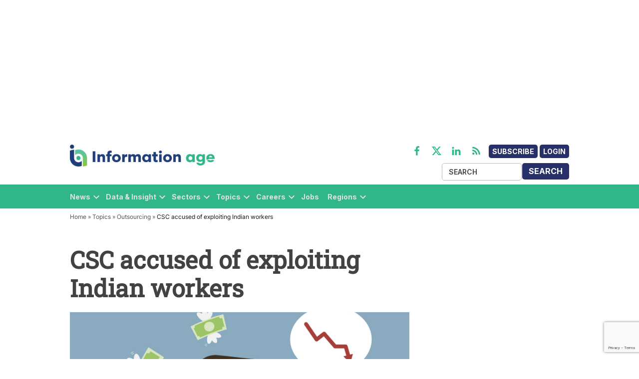

--- FILE ---
content_type: text/html; charset=utf-8
request_url: https://www.google.com/recaptcha/api2/anchor?ar=1&k=6LcVMM8pAAAAALqCtNoKVw0mOH41XeoQGw4effyE&co=aHR0cHM6Ly93d3cuaW5mb3JtYXRpb24tYWdlLmNvbTo0NDM.&hl=en&v=N67nZn4AqZkNcbeMu4prBgzg&size=invisible&anchor-ms=20000&execute-ms=30000&cb=nqkdbrei8qld
body_size: 48760
content:
<!DOCTYPE HTML><html dir="ltr" lang="en"><head><meta http-equiv="Content-Type" content="text/html; charset=UTF-8">
<meta http-equiv="X-UA-Compatible" content="IE=edge">
<title>reCAPTCHA</title>
<style type="text/css">
/* cyrillic-ext */
@font-face {
  font-family: 'Roboto';
  font-style: normal;
  font-weight: 400;
  font-stretch: 100%;
  src: url(//fonts.gstatic.com/s/roboto/v48/KFO7CnqEu92Fr1ME7kSn66aGLdTylUAMa3GUBHMdazTgWw.woff2) format('woff2');
  unicode-range: U+0460-052F, U+1C80-1C8A, U+20B4, U+2DE0-2DFF, U+A640-A69F, U+FE2E-FE2F;
}
/* cyrillic */
@font-face {
  font-family: 'Roboto';
  font-style: normal;
  font-weight: 400;
  font-stretch: 100%;
  src: url(//fonts.gstatic.com/s/roboto/v48/KFO7CnqEu92Fr1ME7kSn66aGLdTylUAMa3iUBHMdazTgWw.woff2) format('woff2');
  unicode-range: U+0301, U+0400-045F, U+0490-0491, U+04B0-04B1, U+2116;
}
/* greek-ext */
@font-face {
  font-family: 'Roboto';
  font-style: normal;
  font-weight: 400;
  font-stretch: 100%;
  src: url(//fonts.gstatic.com/s/roboto/v48/KFO7CnqEu92Fr1ME7kSn66aGLdTylUAMa3CUBHMdazTgWw.woff2) format('woff2');
  unicode-range: U+1F00-1FFF;
}
/* greek */
@font-face {
  font-family: 'Roboto';
  font-style: normal;
  font-weight: 400;
  font-stretch: 100%;
  src: url(//fonts.gstatic.com/s/roboto/v48/KFO7CnqEu92Fr1ME7kSn66aGLdTylUAMa3-UBHMdazTgWw.woff2) format('woff2');
  unicode-range: U+0370-0377, U+037A-037F, U+0384-038A, U+038C, U+038E-03A1, U+03A3-03FF;
}
/* math */
@font-face {
  font-family: 'Roboto';
  font-style: normal;
  font-weight: 400;
  font-stretch: 100%;
  src: url(//fonts.gstatic.com/s/roboto/v48/KFO7CnqEu92Fr1ME7kSn66aGLdTylUAMawCUBHMdazTgWw.woff2) format('woff2');
  unicode-range: U+0302-0303, U+0305, U+0307-0308, U+0310, U+0312, U+0315, U+031A, U+0326-0327, U+032C, U+032F-0330, U+0332-0333, U+0338, U+033A, U+0346, U+034D, U+0391-03A1, U+03A3-03A9, U+03B1-03C9, U+03D1, U+03D5-03D6, U+03F0-03F1, U+03F4-03F5, U+2016-2017, U+2034-2038, U+203C, U+2040, U+2043, U+2047, U+2050, U+2057, U+205F, U+2070-2071, U+2074-208E, U+2090-209C, U+20D0-20DC, U+20E1, U+20E5-20EF, U+2100-2112, U+2114-2115, U+2117-2121, U+2123-214F, U+2190, U+2192, U+2194-21AE, U+21B0-21E5, U+21F1-21F2, U+21F4-2211, U+2213-2214, U+2216-22FF, U+2308-230B, U+2310, U+2319, U+231C-2321, U+2336-237A, U+237C, U+2395, U+239B-23B7, U+23D0, U+23DC-23E1, U+2474-2475, U+25AF, U+25B3, U+25B7, U+25BD, U+25C1, U+25CA, U+25CC, U+25FB, U+266D-266F, U+27C0-27FF, U+2900-2AFF, U+2B0E-2B11, U+2B30-2B4C, U+2BFE, U+3030, U+FF5B, U+FF5D, U+1D400-1D7FF, U+1EE00-1EEFF;
}
/* symbols */
@font-face {
  font-family: 'Roboto';
  font-style: normal;
  font-weight: 400;
  font-stretch: 100%;
  src: url(//fonts.gstatic.com/s/roboto/v48/KFO7CnqEu92Fr1ME7kSn66aGLdTylUAMaxKUBHMdazTgWw.woff2) format('woff2');
  unicode-range: U+0001-000C, U+000E-001F, U+007F-009F, U+20DD-20E0, U+20E2-20E4, U+2150-218F, U+2190, U+2192, U+2194-2199, U+21AF, U+21E6-21F0, U+21F3, U+2218-2219, U+2299, U+22C4-22C6, U+2300-243F, U+2440-244A, U+2460-24FF, U+25A0-27BF, U+2800-28FF, U+2921-2922, U+2981, U+29BF, U+29EB, U+2B00-2BFF, U+4DC0-4DFF, U+FFF9-FFFB, U+10140-1018E, U+10190-1019C, U+101A0, U+101D0-101FD, U+102E0-102FB, U+10E60-10E7E, U+1D2C0-1D2D3, U+1D2E0-1D37F, U+1F000-1F0FF, U+1F100-1F1AD, U+1F1E6-1F1FF, U+1F30D-1F30F, U+1F315, U+1F31C, U+1F31E, U+1F320-1F32C, U+1F336, U+1F378, U+1F37D, U+1F382, U+1F393-1F39F, U+1F3A7-1F3A8, U+1F3AC-1F3AF, U+1F3C2, U+1F3C4-1F3C6, U+1F3CA-1F3CE, U+1F3D4-1F3E0, U+1F3ED, U+1F3F1-1F3F3, U+1F3F5-1F3F7, U+1F408, U+1F415, U+1F41F, U+1F426, U+1F43F, U+1F441-1F442, U+1F444, U+1F446-1F449, U+1F44C-1F44E, U+1F453, U+1F46A, U+1F47D, U+1F4A3, U+1F4B0, U+1F4B3, U+1F4B9, U+1F4BB, U+1F4BF, U+1F4C8-1F4CB, U+1F4D6, U+1F4DA, U+1F4DF, U+1F4E3-1F4E6, U+1F4EA-1F4ED, U+1F4F7, U+1F4F9-1F4FB, U+1F4FD-1F4FE, U+1F503, U+1F507-1F50B, U+1F50D, U+1F512-1F513, U+1F53E-1F54A, U+1F54F-1F5FA, U+1F610, U+1F650-1F67F, U+1F687, U+1F68D, U+1F691, U+1F694, U+1F698, U+1F6AD, U+1F6B2, U+1F6B9-1F6BA, U+1F6BC, U+1F6C6-1F6CF, U+1F6D3-1F6D7, U+1F6E0-1F6EA, U+1F6F0-1F6F3, U+1F6F7-1F6FC, U+1F700-1F7FF, U+1F800-1F80B, U+1F810-1F847, U+1F850-1F859, U+1F860-1F887, U+1F890-1F8AD, U+1F8B0-1F8BB, U+1F8C0-1F8C1, U+1F900-1F90B, U+1F93B, U+1F946, U+1F984, U+1F996, U+1F9E9, U+1FA00-1FA6F, U+1FA70-1FA7C, U+1FA80-1FA89, U+1FA8F-1FAC6, U+1FACE-1FADC, U+1FADF-1FAE9, U+1FAF0-1FAF8, U+1FB00-1FBFF;
}
/* vietnamese */
@font-face {
  font-family: 'Roboto';
  font-style: normal;
  font-weight: 400;
  font-stretch: 100%;
  src: url(//fonts.gstatic.com/s/roboto/v48/KFO7CnqEu92Fr1ME7kSn66aGLdTylUAMa3OUBHMdazTgWw.woff2) format('woff2');
  unicode-range: U+0102-0103, U+0110-0111, U+0128-0129, U+0168-0169, U+01A0-01A1, U+01AF-01B0, U+0300-0301, U+0303-0304, U+0308-0309, U+0323, U+0329, U+1EA0-1EF9, U+20AB;
}
/* latin-ext */
@font-face {
  font-family: 'Roboto';
  font-style: normal;
  font-weight: 400;
  font-stretch: 100%;
  src: url(//fonts.gstatic.com/s/roboto/v48/KFO7CnqEu92Fr1ME7kSn66aGLdTylUAMa3KUBHMdazTgWw.woff2) format('woff2');
  unicode-range: U+0100-02BA, U+02BD-02C5, U+02C7-02CC, U+02CE-02D7, U+02DD-02FF, U+0304, U+0308, U+0329, U+1D00-1DBF, U+1E00-1E9F, U+1EF2-1EFF, U+2020, U+20A0-20AB, U+20AD-20C0, U+2113, U+2C60-2C7F, U+A720-A7FF;
}
/* latin */
@font-face {
  font-family: 'Roboto';
  font-style: normal;
  font-weight: 400;
  font-stretch: 100%;
  src: url(//fonts.gstatic.com/s/roboto/v48/KFO7CnqEu92Fr1ME7kSn66aGLdTylUAMa3yUBHMdazQ.woff2) format('woff2');
  unicode-range: U+0000-00FF, U+0131, U+0152-0153, U+02BB-02BC, U+02C6, U+02DA, U+02DC, U+0304, U+0308, U+0329, U+2000-206F, U+20AC, U+2122, U+2191, U+2193, U+2212, U+2215, U+FEFF, U+FFFD;
}
/* cyrillic-ext */
@font-face {
  font-family: 'Roboto';
  font-style: normal;
  font-weight: 500;
  font-stretch: 100%;
  src: url(//fonts.gstatic.com/s/roboto/v48/KFO7CnqEu92Fr1ME7kSn66aGLdTylUAMa3GUBHMdazTgWw.woff2) format('woff2');
  unicode-range: U+0460-052F, U+1C80-1C8A, U+20B4, U+2DE0-2DFF, U+A640-A69F, U+FE2E-FE2F;
}
/* cyrillic */
@font-face {
  font-family: 'Roboto';
  font-style: normal;
  font-weight: 500;
  font-stretch: 100%;
  src: url(//fonts.gstatic.com/s/roboto/v48/KFO7CnqEu92Fr1ME7kSn66aGLdTylUAMa3iUBHMdazTgWw.woff2) format('woff2');
  unicode-range: U+0301, U+0400-045F, U+0490-0491, U+04B0-04B1, U+2116;
}
/* greek-ext */
@font-face {
  font-family: 'Roboto';
  font-style: normal;
  font-weight: 500;
  font-stretch: 100%;
  src: url(//fonts.gstatic.com/s/roboto/v48/KFO7CnqEu92Fr1ME7kSn66aGLdTylUAMa3CUBHMdazTgWw.woff2) format('woff2');
  unicode-range: U+1F00-1FFF;
}
/* greek */
@font-face {
  font-family: 'Roboto';
  font-style: normal;
  font-weight: 500;
  font-stretch: 100%;
  src: url(//fonts.gstatic.com/s/roboto/v48/KFO7CnqEu92Fr1ME7kSn66aGLdTylUAMa3-UBHMdazTgWw.woff2) format('woff2');
  unicode-range: U+0370-0377, U+037A-037F, U+0384-038A, U+038C, U+038E-03A1, U+03A3-03FF;
}
/* math */
@font-face {
  font-family: 'Roboto';
  font-style: normal;
  font-weight: 500;
  font-stretch: 100%;
  src: url(//fonts.gstatic.com/s/roboto/v48/KFO7CnqEu92Fr1ME7kSn66aGLdTylUAMawCUBHMdazTgWw.woff2) format('woff2');
  unicode-range: U+0302-0303, U+0305, U+0307-0308, U+0310, U+0312, U+0315, U+031A, U+0326-0327, U+032C, U+032F-0330, U+0332-0333, U+0338, U+033A, U+0346, U+034D, U+0391-03A1, U+03A3-03A9, U+03B1-03C9, U+03D1, U+03D5-03D6, U+03F0-03F1, U+03F4-03F5, U+2016-2017, U+2034-2038, U+203C, U+2040, U+2043, U+2047, U+2050, U+2057, U+205F, U+2070-2071, U+2074-208E, U+2090-209C, U+20D0-20DC, U+20E1, U+20E5-20EF, U+2100-2112, U+2114-2115, U+2117-2121, U+2123-214F, U+2190, U+2192, U+2194-21AE, U+21B0-21E5, U+21F1-21F2, U+21F4-2211, U+2213-2214, U+2216-22FF, U+2308-230B, U+2310, U+2319, U+231C-2321, U+2336-237A, U+237C, U+2395, U+239B-23B7, U+23D0, U+23DC-23E1, U+2474-2475, U+25AF, U+25B3, U+25B7, U+25BD, U+25C1, U+25CA, U+25CC, U+25FB, U+266D-266F, U+27C0-27FF, U+2900-2AFF, U+2B0E-2B11, U+2B30-2B4C, U+2BFE, U+3030, U+FF5B, U+FF5D, U+1D400-1D7FF, U+1EE00-1EEFF;
}
/* symbols */
@font-face {
  font-family: 'Roboto';
  font-style: normal;
  font-weight: 500;
  font-stretch: 100%;
  src: url(//fonts.gstatic.com/s/roboto/v48/KFO7CnqEu92Fr1ME7kSn66aGLdTylUAMaxKUBHMdazTgWw.woff2) format('woff2');
  unicode-range: U+0001-000C, U+000E-001F, U+007F-009F, U+20DD-20E0, U+20E2-20E4, U+2150-218F, U+2190, U+2192, U+2194-2199, U+21AF, U+21E6-21F0, U+21F3, U+2218-2219, U+2299, U+22C4-22C6, U+2300-243F, U+2440-244A, U+2460-24FF, U+25A0-27BF, U+2800-28FF, U+2921-2922, U+2981, U+29BF, U+29EB, U+2B00-2BFF, U+4DC0-4DFF, U+FFF9-FFFB, U+10140-1018E, U+10190-1019C, U+101A0, U+101D0-101FD, U+102E0-102FB, U+10E60-10E7E, U+1D2C0-1D2D3, U+1D2E0-1D37F, U+1F000-1F0FF, U+1F100-1F1AD, U+1F1E6-1F1FF, U+1F30D-1F30F, U+1F315, U+1F31C, U+1F31E, U+1F320-1F32C, U+1F336, U+1F378, U+1F37D, U+1F382, U+1F393-1F39F, U+1F3A7-1F3A8, U+1F3AC-1F3AF, U+1F3C2, U+1F3C4-1F3C6, U+1F3CA-1F3CE, U+1F3D4-1F3E0, U+1F3ED, U+1F3F1-1F3F3, U+1F3F5-1F3F7, U+1F408, U+1F415, U+1F41F, U+1F426, U+1F43F, U+1F441-1F442, U+1F444, U+1F446-1F449, U+1F44C-1F44E, U+1F453, U+1F46A, U+1F47D, U+1F4A3, U+1F4B0, U+1F4B3, U+1F4B9, U+1F4BB, U+1F4BF, U+1F4C8-1F4CB, U+1F4D6, U+1F4DA, U+1F4DF, U+1F4E3-1F4E6, U+1F4EA-1F4ED, U+1F4F7, U+1F4F9-1F4FB, U+1F4FD-1F4FE, U+1F503, U+1F507-1F50B, U+1F50D, U+1F512-1F513, U+1F53E-1F54A, U+1F54F-1F5FA, U+1F610, U+1F650-1F67F, U+1F687, U+1F68D, U+1F691, U+1F694, U+1F698, U+1F6AD, U+1F6B2, U+1F6B9-1F6BA, U+1F6BC, U+1F6C6-1F6CF, U+1F6D3-1F6D7, U+1F6E0-1F6EA, U+1F6F0-1F6F3, U+1F6F7-1F6FC, U+1F700-1F7FF, U+1F800-1F80B, U+1F810-1F847, U+1F850-1F859, U+1F860-1F887, U+1F890-1F8AD, U+1F8B0-1F8BB, U+1F8C0-1F8C1, U+1F900-1F90B, U+1F93B, U+1F946, U+1F984, U+1F996, U+1F9E9, U+1FA00-1FA6F, U+1FA70-1FA7C, U+1FA80-1FA89, U+1FA8F-1FAC6, U+1FACE-1FADC, U+1FADF-1FAE9, U+1FAF0-1FAF8, U+1FB00-1FBFF;
}
/* vietnamese */
@font-face {
  font-family: 'Roboto';
  font-style: normal;
  font-weight: 500;
  font-stretch: 100%;
  src: url(//fonts.gstatic.com/s/roboto/v48/KFO7CnqEu92Fr1ME7kSn66aGLdTylUAMa3OUBHMdazTgWw.woff2) format('woff2');
  unicode-range: U+0102-0103, U+0110-0111, U+0128-0129, U+0168-0169, U+01A0-01A1, U+01AF-01B0, U+0300-0301, U+0303-0304, U+0308-0309, U+0323, U+0329, U+1EA0-1EF9, U+20AB;
}
/* latin-ext */
@font-face {
  font-family: 'Roboto';
  font-style: normal;
  font-weight: 500;
  font-stretch: 100%;
  src: url(//fonts.gstatic.com/s/roboto/v48/KFO7CnqEu92Fr1ME7kSn66aGLdTylUAMa3KUBHMdazTgWw.woff2) format('woff2');
  unicode-range: U+0100-02BA, U+02BD-02C5, U+02C7-02CC, U+02CE-02D7, U+02DD-02FF, U+0304, U+0308, U+0329, U+1D00-1DBF, U+1E00-1E9F, U+1EF2-1EFF, U+2020, U+20A0-20AB, U+20AD-20C0, U+2113, U+2C60-2C7F, U+A720-A7FF;
}
/* latin */
@font-face {
  font-family: 'Roboto';
  font-style: normal;
  font-weight: 500;
  font-stretch: 100%;
  src: url(//fonts.gstatic.com/s/roboto/v48/KFO7CnqEu92Fr1ME7kSn66aGLdTylUAMa3yUBHMdazQ.woff2) format('woff2');
  unicode-range: U+0000-00FF, U+0131, U+0152-0153, U+02BB-02BC, U+02C6, U+02DA, U+02DC, U+0304, U+0308, U+0329, U+2000-206F, U+20AC, U+2122, U+2191, U+2193, U+2212, U+2215, U+FEFF, U+FFFD;
}
/* cyrillic-ext */
@font-face {
  font-family: 'Roboto';
  font-style: normal;
  font-weight: 900;
  font-stretch: 100%;
  src: url(//fonts.gstatic.com/s/roboto/v48/KFO7CnqEu92Fr1ME7kSn66aGLdTylUAMa3GUBHMdazTgWw.woff2) format('woff2');
  unicode-range: U+0460-052F, U+1C80-1C8A, U+20B4, U+2DE0-2DFF, U+A640-A69F, U+FE2E-FE2F;
}
/* cyrillic */
@font-face {
  font-family: 'Roboto';
  font-style: normal;
  font-weight: 900;
  font-stretch: 100%;
  src: url(//fonts.gstatic.com/s/roboto/v48/KFO7CnqEu92Fr1ME7kSn66aGLdTylUAMa3iUBHMdazTgWw.woff2) format('woff2');
  unicode-range: U+0301, U+0400-045F, U+0490-0491, U+04B0-04B1, U+2116;
}
/* greek-ext */
@font-face {
  font-family: 'Roboto';
  font-style: normal;
  font-weight: 900;
  font-stretch: 100%;
  src: url(//fonts.gstatic.com/s/roboto/v48/KFO7CnqEu92Fr1ME7kSn66aGLdTylUAMa3CUBHMdazTgWw.woff2) format('woff2');
  unicode-range: U+1F00-1FFF;
}
/* greek */
@font-face {
  font-family: 'Roboto';
  font-style: normal;
  font-weight: 900;
  font-stretch: 100%;
  src: url(//fonts.gstatic.com/s/roboto/v48/KFO7CnqEu92Fr1ME7kSn66aGLdTylUAMa3-UBHMdazTgWw.woff2) format('woff2');
  unicode-range: U+0370-0377, U+037A-037F, U+0384-038A, U+038C, U+038E-03A1, U+03A3-03FF;
}
/* math */
@font-face {
  font-family: 'Roboto';
  font-style: normal;
  font-weight: 900;
  font-stretch: 100%;
  src: url(//fonts.gstatic.com/s/roboto/v48/KFO7CnqEu92Fr1ME7kSn66aGLdTylUAMawCUBHMdazTgWw.woff2) format('woff2');
  unicode-range: U+0302-0303, U+0305, U+0307-0308, U+0310, U+0312, U+0315, U+031A, U+0326-0327, U+032C, U+032F-0330, U+0332-0333, U+0338, U+033A, U+0346, U+034D, U+0391-03A1, U+03A3-03A9, U+03B1-03C9, U+03D1, U+03D5-03D6, U+03F0-03F1, U+03F4-03F5, U+2016-2017, U+2034-2038, U+203C, U+2040, U+2043, U+2047, U+2050, U+2057, U+205F, U+2070-2071, U+2074-208E, U+2090-209C, U+20D0-20DC, U+20E1, U+20E5-20EF, U+2100-2112, U+2114-2115, U+2117-2121, U+2123-214F, U+2190, U+2192, U+2194-21AE, U+21B0-21E5, U+21F1-21F2, U+21F4-2211, U+2213-2214, U+2216-22FF, U+2308-230B, U+2310, U+2319, U+231C-2321, U+2336-237A, U+237C, U+2395, U+239B-23B7, U+23D0, U+23DC-23E1, U+2474-2475, U+25AF, U+25B3, U+25B7, U+25BD, U+25C1, U+25CA, U+25CC, U+25FB, U+266D-266F, U+27C0-27FF, U+2900-2AFF, U+2B0E-2B11, U+2B30-2B4C, U+2BFE, U+3030, U+FF5B, U+FF5D, U+1D400-1D7FF, U+1EE00-1EEFF;
}
/* symbols */
@font-face {
  font-family: 'Roboto';
  font-style: normal;
  font-weight: 900;
  font-stretch: 100%;
  src: url(//fonts.gstatic.com/s/roboto/v48/KFO7CnqEu92Fr1ME7kSn66aGLdTylUAMaxKUBHMdazTgWw.woff2) format('woff2');
  unicode-range: U+0001-000C, U+000E-001F, U+007F-009F, U+20DD-20E0, U+20E2-20E4, U+2150-218F, U+2190, U+2192, U+2194-2199, U+21AF, U+21E6-21F0, U+21F3, U+2218-2219, U+2299, U+22C4-22C6, U+2300-243F, U+2440-244A, U+2460-24FF, U+25A0-27BF, U+2800-28FF, U+2921-2922, U+2981, U+29BF, U+29EB, U+2B00-2BFF, U+4DC0-4DFF, U+FFF9-FFFB, U+10140-1018E, U+10190-1019C, U+101A0, U+101D0-101FD, U+102E0-102FB, U+10E60-10E7E, U+1D2C0-1D2D3, U+1D2E0-1D37F, U+1F000-1F0FF, U+1F100-1F1AD, U+1F1E6-1F1FF, U+1F30D-1F30F, U+1F315, U+1F31C, U+1F31E, U+1F320-1F32C, U+1F336, U+1F378, U+1F37D, U+1F382, U+1F393-1F39F, U+1F3A7-1F3A8, U+1F3AC-1F3AF, U+1F3C2, U+1F3C4-1F3C6, U+1F3CA-1F3CE, U+1F3D4-1F3E0, U+1F3ED, U+1F3F1-1F3F3, U+1F3F5-1F3F7, U+1F408, U+1F415, U+1F41F, U+1F426, U+1F43F, U+1F441-1F442, U+1F444, U+1F446-1F449, U+1F44C-1F44E, U+1F453, U+1F46A, U+1F47D, U+1F4A3, U+1F4B0, U+1F4B3, U+1F4B9, U+1F4BB, U+1F4BF, U+1F4C8-1F4CB, U+1F4D6, U+1F4DA, U+1F4DF, U+1F4E3-1F4E6, U+1F4EA-1F4ED, U+1F4F7, U+1F4F9-1F4FB, U+1F4FD-1F4FE, U+1F503, U+1F507-1F50B, U+1F50D, U+1F512-1F513, U+1F53E-1F54A, U+1F54F-1F5FA, U+1F610, U+1F650-1F67F, U+1F687, U+1F68D, U+1F691, U+1F694, U+1F698, U+1F6AD, U+1F6B2, U+1F6B9-1F6BA, U+1F6BC, U+1F6C6-1F6CF, U+1F6D3-1F6D7, U+1F6E0-1F6EA, U+1F6F0-1F6F3, U+1F6F7-1F6FC, U+1F700-1F7FF, U+1F800-1F80B, U+1F810-1F847, U+1F850-1F859, U+1F860-1F887, U+1F890-1F8AD, U+1F8B0-1F8BB, U+1F8C0-1F8C1, U+1F900-1F90B, U+1F93B, U+1F946, U+1F984, U+1F996, U+1F9E9, U+1FA00-1FA6F, U+1FA70-1FA7C, U+1FA80-1FA89, U+1FA8F-1FAC6, U+1FACE-1FADC, U+1FADF-1FAE9, U+1FAF0-1FAF8, U+1FB00-1FBFF;
}
/* vietnamese */
@font-face {
  font-family: 'Roboto';
  font-style: normal;
  font-weight: 900;
  font-stretch: 100%;
  src: url(//fonts.gstatic.com/s/roboto/v48/KFO7CnqEu92Fr1ME7kSn66aGLdTylUAMa3OUBHMdazTgWw.woff2) format('woff2');
  unicode-range: U+0102-0103, U+0110-0111, U+0128-0129, U+0168-0169, U+01A0-01A1, U+01AF-01B0, U+0300-0301, U+0303-0304, U+0308-0309, U+0323, U+0329, U+1EA0-1EF9, U+20AB;
}
/* latin-ext */
@font-face {
  font-family: 'Roboto';
  font-style: normal;
  font-weight: 900;
  font-stretch: 100%;
  src: url(//fonts.gstatic.com/s/roboto/v48/KFO7CnqEu92Fr1ME7kSn66aGLdTylUAMa3KUBHMdazTgWw.woff2) format('woff2');
  unicode-range: U+0100-02BA, U+02BD-02C5, U+02C7-02CC, U+02CE-02D7, U+02DD-02FF, U+0304, U+0308, U+0329, U+1D00-1DBF, U+1E00-1E9F, U+1EF2-1EFF, U+2020, U+20A0-20AB, U+20AD-20C0, U+2113, U+2C60-2C7F, U+A720-A7FF;
}
/* latin */
@font-face {
  font-family: 'Roboto';
  font-style: normal;
  font-weight: 900;
  font-stretch: 100%;
  src: url(//fonts.gstatic.com/s/roboto/v48/KFO7CnqEu92Fr1ME7kSn66aGLdTylUAMa3yUBHMdazQ.woff2) format('woff2');
  unicode-range: U+0000-00FF, U+0131, U+0152-0153, U+02BB-02BC, U+02C6, U+02DA, U+02DC, U+0304, U+0308, U+0329, U+2000-206F, U+20AC, U+2122, U+2191, U+2193, U+2212, U+2215, U+FEFF, U+FFFD;
}

</style>
<link rel="stylesheet" type="text/css" href="https://www.gstatic.com/recaptcha/releases/N67nZn4AqZkNcbeMu4prBgzg/styles__ltr.css">
<script nonce="nDqqOGsx7a_2FlyYV-sjQw" type="text/javascript">window['__recaptcha_api'] = 'https://www.google.com/recaptcha/api2/';</script>
<script type="text/javascript" src="https://www.gstatic.com/recaptcha/releases/N67nZn4AqZkNcbeMu4prBgzg/recaptcha__en.js" nonce="nDqqOGsx7a_2FlyYV-sjQw">
      
    </script></head>
<body><div id="rc-anchor-alert" class="rc-anchor-alert"></div>
<input type="hidden" id="recaptcha-token" value="[base64]">
<script type="text/javascript" nonce="nDqqOGsx7a_2FlyYV-sjQw">
      recaptcha.anchor.Main.init("[\x22ainput\x22,[\x22bgdata\x22,\x22\x22,\[base64]/[base64]/[base64]/[base64]/[base64]/UltsKytdPUU6KEU8MjA0OD9SW2wrK109RT4+NnwxOTI6KChFJjY0NTEyKT09NTUyOTYmJk0rMTxjLmxlbmd0aCYmKGMuY2hhckNvZGVBdChNKzEpJjY0NTEyKT09NTYzMjA/[base64]/[base64]/[base64]/[base64]/[base64]/[base64]/[base64]\x22,\[base64]\\u003d\x22,\[base64]/DkcOMw5PCqRbCpMO0TELDsWDCtQXCqxpnLsKJacKCcMKUXMKkw6J0QsKOdVFuwqZ4I8KOw6PDmgkMIltheXw8w5TDsMKNw7wueMOaPg8aUzZgcsKQCUtSEz9dBTV7wpQ+esOdw7cgwpbCpcONwqxGZT5FHsK0w5h1woTDpcO2TcO2U8Olw5/CrMKnP1ggwrPCp8KCFsKgd8KqwpXCssOaw4pRWWswVsOYRRt6BUQjw67CoMKreHFpVnNsMcK9wpxsw4N8w5Y4wqY/w6PCklAqBcOuw44dVMO0wq/DmAINw4XDl3jCicKcd0rCjcOqVTgkw75uw51zw6BaV8KCVcOnK2HCv8O5H8K3XzIVV8OrwrY5w6RLL8OsRUApwpXCmmwyCcK+PEvDmnTDsMKdw7nCrGldbMKTNcK9KAbDrcOSPQHChcObX1XCn8KNSVTDosKcKyLChhfDlwnCpwvDnUvDhiEhwoHCmMO/RcKHw7ojwoRowqLCvMKBGEFJISFjwoPDhMK+w6wcwobCs1jCgBEYKFrCisKXTgDDt8K3LFzDu8K/a0vDkQjDnsOWBSnClxnDpMKHwq1ufMOZLE9pw4RNwovCjcKWw7Z2Cwkcw6HDrsKkI8OVwprDqcOMw7t3wpYvLRR0Ih/DjsKoT3jDj8OswojCmGrCqjnCuMKiK8KBw5FWwqHCg2h7DDwWw7zCpTPDmMKkw4bCtnQCwpMLw6FKVcOswpbDvMOjCcKjwp1zw6Viw5A3bVd0JzfCjl7DrkjDt8O1I8K/GSYow4h3OMOTYRdVw6rDicKESFLCg8KXF0FVVsKSdsOYKkHDlFkIw4hKGGzDhzwkCWTCqMKmDMOVw6HDpksgw6ISw4EcwoLDnSMLwqHDisO7w7BEwpDDs8KQw4wFSMOMwqDDkiEXU8KsLMOrCSkPw7J7fyHDlcKEYsKPw7MtUcKTVV3Dn1DCpcKdwp/CgcKwwrFfPMKibsKfwpDDusK8w4l+w5PDlyzCtcKswpE8UitGPA4HwrXCq8KZZcOKcMKxNQ/[base64]/CpcOGb2XDoDfDrjXDsQ3ChMKDwrErFcOVwpfCvSXCnsOyfjLDkXo2cTZqZsKqWsKMQzHDnxVDw50+IALDnsKbw4nCpsOzJy8qw7rDkGkVHSvCjcKSwojChcO8wp3DmMKVw7fDtMO6wptBbzDCt8KuHUMOIMOOw7ckw4LDt8OZw6bDlVjDgMKIwr/DrcK4wpA2UsK1H0fDucKRVMKHb8O9w7TDmTpFwrNkwpwmRcOAJg/Do8K+w47CkCTDrcO4wpHCncKtFkAdw7jClMKbwprDuE1/w4J+XcKGw5AdOsOYwqpAw6VxfVVyRnTDiBZiYnRiw4E7wpXDv8KOwqvDtCN3wrl3w6UrMlkAwp3DksO3AcOJU8OuQcKxQlguwrwpw7vDtmHDvx/DokMOL8KEwohbCcOZwpJVwqDDmX/DpWAHwpXDosKxw5bClMOTD8OVwofDrcKTwqtUT8KJanNWw4nCmcOWwpvDjnNYGmF8BcOzDD3CvcK3ZT/Cj8Kzw6zDssKkw7/CrMOAQcO3w7bDuMK6XsK1WcK+woIOFk/CrFgSccKIw4vClcK2BsO5BsOYw68wU0XCoynCgTt8BFBqaB4uGkUWw7ICw6VRw7zCk8KHF8OCwovCu08xQG8oB8KRdCzDpcKOw4/[base64]/cC3Dl8O4wqR2bAN9wps/[base64]/[base64]/Cq8Okw4nDgsKSwpHCpnLDjiPCin/[base64]/w6/CoAxkw59pTVVtw4gJw7VFw4DCnsKlRMKIUzAvw5Z/[base64]/CiCVFw4/Cpz5pw6Mbw60Uw4I9KnTDvTDCs2/DhcOBScONMcKFwpzCpcOwwrlpwo/[base64]/K8Oewo3CoCDDpcK7aCnCiVLDjsKQM8K8w4DCpsKGw70cwpojw413w6wfwrvCnV8Sw7HDn8OddGVVw6MuwoJiw5YOw4weWcKrwrjCpgRBI8KWBsO/w5HDkcKJGz7CuU3CpcKAAMORQkbDp8OnwpjDrcKDRWjDlBwxwrIJwpDCq1MCw480WRnDhsKYI8OVwoLCkTEjwrs6CDrCjQ3CmwwZN8O0BjbDqRPDhWLDvMKnIsKGcl3Dl8OLJH4ybsONV1HCtcKKasO6a8Kkwo1ubw/DoMKNH8OAM8OGwrDDq8Kiw4HDq3HCt2cGGsOPZWTDtMKMwrAPwqnCkcKDwrbCnA0Bw5kVwpLChEDDmQdpAyVkMcOIw4rDtcOXCcKTSsOFU8O2RiNDex54KcKLwolTRCjDk8KowofCklstwrTCn09Dd8O/AyvCisKWw6HCusK/X0VeTMOTKGXDqigpwpPDgsKWBcOwwo/Dtj/Cq0rDhEHDuSjCjsOWw7/DkMKLw4QtwoDDiWLDiMK5JjZxw7giw5XDjMOxw6fCqcOHwoUiwrPDsMKkJWLCnXzCmXFZCcK3fsOsGERaKAzDiXU+w7wvwo7CqFMSwqMaw7lOOBvDlMKvwqXDh8KTb8O6TcKJQE/[base64]/wooCcxnCt0wFaMOZw6Fcw6bCtcODdsK7w6LDgg9CQ0rDrMKNw7TCmSXDnsOjS8OaNMKIUxPCtcOcw4TDv8KXwpTDssKKcz/CtBE7wpMEUsOiCMOsW17CmCEmYD4VwrHClFEHVRhRT8KvB8Kxwrk4wph3c8KsOhHDoETDqcK/[base64]/Chg47w6oIw7bCtcO4YsKhKVlHw6fCqsOZPQBRwo43w54uVzvCqMObw7VQZ8OZwoPDqBgEMcOjwpDDpElfwohuCsONeFPClH7Cu8Osw4BBw5/DscKhw6HCkcKYclbDoMKjwq8/GsOsw6HDvHYFwrMXBR4NwrYFw5/Cn8KoNTZlw7s1w5bCnsKDB8KTwo90wpY7XsKmwpoQw4bDvBd2DiBHwqUfw6LDvsKGwo3CslR2wq8qw5fDpUXCvMOcwp8fV8OUEzbCqnQHbWjDhcOXOMKKwpN5dFDCpzgtR8ODw7LCgsKFw5DCqsKcwqvCi8O+KA/CvMKSLsKnwrDClkVaC8KPwpnChsO+wpPDoXXCo8OsTxtyX8KbN8KGTH1JdsO9eRjCjcKeUShGwrgpRGdAwp/CicOww4jDgcO4YRQcwqcDwpBgw4LDhSp3wpYfwrjCpcKIdMKCw7rCsXXCuMKAFBstWsKHw5bCiWdFOSDDn3fDgiRLwpzDusK0TCnDlzseDMOUwqDDkmnDv8ODwoBPwotUKlkiNiNIwo/DncOTwoJGHWLDqhzDkMOgw4zDnizDt8OuDgzDi8K7EcKZScKqwrrCo1fCmsKbw47CmT7DqcOpw73Dt8Ofw45tw7QEV8O3bAnDmsKBwrjCoT3CvMOKwqHDmXoaOsOqwq/[base64]/DjlvCpMKFVcO6RRgfDsKFw6VzV8KQA8O3wqsMOcK0wp/Cr8KJwp4mA1ozclZkwr/CkRUuGcObZ1fCksKbTw3CkHLCkcOIw6R8w6HDscOvw7YEZ8K/wrocwpTDoDnCscOXwoQFR8OKYgbDncOMRBwUw7lISWbClsKVw6nDocOJwqsDbcKDMzwjw6wPwrc1w5vDjWUcKMOww47CpsOuw6fCm8KdwpzDpRgKw7zCjMOYw4djCsK+wq54w5HDsWDDg8K8wpHCj0gww64dw7nCvRLDqMKhwqZ/[base64]/X8O4UwJTPcOZwq97w6cVNVnCqkMvwpjDg2xOcjhow6nDtMKZw44vTm7CucOJwrUmDTsIw6dVw7tTCMOMYQLCpcKNwqXCtAY9KsOCwoYOwrU2csK/PsO4wp9GD0gyQcKnwrTCjHfCsi4Bw5Bfw5TCh8OBw71gfRTCjWNrwpFZwpnDqcO7a2huwqPDhH4ZBl0Vw5nDh8OfSMOMw5TDg8OPwpHDtMK/[base64]/DhwRXQ8KpT8O5wpHDjH8KfgjDj8KvwofCncKrw4QyOBnDmCHDm0cPE31Jwqh2EMOUw5HDkcKqw5/CrMOuw6PDqcKLPcK7wrExc8Knf0omEhrDvMO1w5p/wrVCwoFyesKxwrLCjBRawqR5OEtRwqZ8wohPHMKlT8ONw57Ch8OtwqxKw5DCvsORw6nDtsOzbWrDpB/DsE0fL2shN1/[base64]/[base64]/CqA9uezQZaFrCrx7DmB/DnWQ3LMOpwqUsw5fDnmXDlsK1w6DCsMOpaUbCk8OewqQYwqrDksK4wqEwLsKmXcO3wrjCj8OGwpp+w7cQJ8KtwrrCscOfAsOGw4AXEMKzwoV6GhrCsG/[base64]/CtcOrCAgbw4jCjcO7woTCi2rDmsKdOnkjFWUXwosUwrfDjwjCm1FnwqliS1HCusKSc8K2bsKlwr/Dr8K2wo7Ch1/DlW4Pw5vCnsKZwr4GQsK0LmjDs8O2V3vDtD9Mw5RbwrwsJRbCgXdww4rCj8Ktwq0bw7wmw6HChRhuA8K6wp89wplww7A/agLCp0DCpQVowqTCpMKKw4vDuUw2wpQ2aQ3ClEzDrsKJfcOxwoTCgjLCocOJwqIjwroiwrFuFUjCllQxGMOKwpsfUFzDucKhw5Rvw7M/McOzdMK8DTFkwoB1w41kw4gyw5N6w68xwrnDs8KNMcO3XsOdwopaRMKlBMKWwrpiw7rCucO7w7DDlErDmMKLWA4ZUMK0wprDmMOfPMOVwrLClxQhw4cLw4tmwrnDo3XDqcOLbsKyfMKQdMOfK8O7FcK8w5/CjmnDtsK1w6XCv2/CmnDCpi3Ctk/DpcOSwqMrDcKkGsKbO8K5w6BRw41jwqshw6howoEAwqpwKGJaS8K4wosQwprCjzMtOgAkw6/CqwYnwrYjw7A8w6PDi8OZw5TCkjJHw4gSKMKDJMO9d8KAS8KOaRrCpCJHfABxwqjChsOhYMKcAlnDh8OuZcO7w7VpwrPCrXLCjcOJwrfCrVfChsKewrjClnzDmXDDjMO0w77DgcK6HsOKScKewrxdZ8KhwrkBwrTCnMOiV8OQwo7CnXhZwpnDhSsmw7xzwp/CqBcAwo7Dt8OOw5FpNcKqU8OgQxXCtx8ICDsRR8OHdcKsw549DXfDiirCv33DusOfwpnCiVkkwqzCsCrCnwHCvcKvGsOEcsKywq3CocONU8Kcw6rCnMK/IcK2w5BKwp4fHcKDOMKtA8Okw4EIdBjCsMOnw7bCsxx3DFrCqMODeMOZwqclOcK5w6vDi8K4woXCs8KhwqvCrw3Du8KiQ8K7JMKiQcO1wrM3CcOuwqgEw7NWw7EbS1jDpcKSWcO8IA/[base64]/[base64]/DvjPDnSprKMKUwr3DkTHCrXFMFsKkw7J1CMK7MAzCnMKEwoVDcsOQfx/DssOLwq/[base64]/w6Ybdks/dsKcwrxXLcKLJTp5w7nDu8OAw7EIwpFaw4UNKcKxw6vCkcOVYsOoSjgXwobCucKiwozDtUfDvl3DkMKiFMKLBlUcwpHCnsKLwqRzJCQtwqHDvnbCqsOgZcKiwqZXQQ3DuTrCkUxpwp1qLAtmw4J1w47DpsOfPzvCsFfCp8OkOTvCigfCvsOpwrtUw5LDtcKxBz/DrUsXbRTDjcO/w6TDuMOywpcATsK/OcOOwrJIXWspJMKUw4Ekw5B6TlkyIWkkX8O2wog4eg8ICU/CpsO8B8O9woXDjWDDgcK/RwnClhDClGtoccOhwrwSw5fCu8KUwqRZw6dNw4AyFGoRHnwoHF/CtcO8RsKVQSEaH8Ojw7N7RcKuwrRMNMOTMRxjw5ZqUMOLw5TCrMOTRkxywphUwrDCmy/CiMOzw5s7EyDCocKcw6LCsQ5lJcKLwovDl0zDjMKzw5Alw49jG1bCvMKgw5HDrnjCusKmVMOcGSh7wq7CiRoSeAczwoxcw6DClsOUwoXDu8OJwo/DqC7CtcK0w748w60Tw5pgPsKXw6vCqUbCqlLCmAFAXsKNaMKoeX1kw69KRcOgw5YUwpVidsKCw50ww4x0eMK9w41VAMOOEcOQwqY6w604dcO4wpl5cTp+bGN2w74nYT7DqlBHwoXDiF3DjsK6UBTCr8KgwpDDkMKuwrgewoNQCmwnRRF/fMOWw6kqbW4gwoNsYsKCwprDk8OoSi/CvMKyw6hZciXCsk5uwrA/wp1ebsKawprCom0iRsOBw7oWwr/DnTbCrcOxP8KAN8OHKGrDuRLCgsOVwqjCkhNwQcOXw4PCksOZI2/[base64]/CmsOawqUNw7UQA8OowrUAUlVZVsO8TlbDq0DDp8O7wp19wrB5wrvCinbCjRQdc0UdDsORwr3CmsOrw7xmTl5Xw6QWOz/[base64]/Dg2/DnMKvwrPDmsKnw4x1wrrDuW3CkB7CjMKEw45GGVxOegPDlknChh/[base64]/K8Kdw5Ulw6rCjsKtPsKdw7EHw64nT8OCa2jCg8OgwpJAw5bCgcOvw6/DksO1C1fDscKIPEjDpVHCq1DCp8Kjw7M3YsOEfl1sIyFdP2kTw5PCrCEew5/CqmTDqMOZwooSw47ClUkRJB7DuGoTLGDDixkOw5IaJzPCvMOTwrTClwRXw6tVw5/[base64]/YMKWwr5hMB5hBjcPw4lGw7JDwo7Cn1Jbd8K5fMKteMOYw6bDuVdPDMOpwrrCucKgw5PClsKzw5fCpSFQwoAMTgvCmcKMw4lECsKrbmp2wps0a8Ojw4/[base64]/CpsOkBsKhwpsJbcKlwr8bw7HDisOJw5HDkcKDw6PCrcKkZB/CvCkMw7XDlAPDrVPCusKQP8KKw4ApKMKEw6VVVsKcw4FzcSUsw6BJwq7Cr8KPw6vDrcODSxEscsOhwonClV/CuMKJacKCwrbDisOZw73CsjjDpMOAwrlGOcO1XF8SD8O3H1vDinMTf8OEbMKEwp5nB8O6wr/CljcFIUMVw7V2wrLDk8O2w4jDs8KnSgFAQ8KPw6QjwrDCiF9FSsKCwp/Cs8OiHj9cL8Ojw5t7w5nCtcKQCWrCt0PCjMKcw6VwwrbDo8KiQsOTFRvDtcOgMB3Ci8O9wp/[base64]/DsMOcAsOSVQQ+w5DCo27CnWkGJsK3XixNwpnCs8Obw6HDhxhEwp4GwqDDl3vChwHCtMOrwoPCmVgGXcKkwp/CmxPChSoJw6A+wpHDsMOkNwlGw6w+w73DncOow51qIVbDq8OpAcO7J8K9EmI8bxQVXMOnw5IGFiPCi8K3T8KvYcK0w7zCrsOWwrF/G8KSCsK8G0VOacKJBMKGPMKYw6BKM8K/w7bCucOiYlvClmzDtMK0ScKdw5c3wrXDnsK4w6rDvsKtMXDCucO/C1LCh8KNw5bClcOHW2jCgcOwaMKjw6t0wr/CmcKVZyDCjFdSZcKfwqbCgAzCqm5GYGPDoMOJXnzCvn3CqMOEBDMcFEjDkyfCvcK+VhfDsWbDicOxZ8Oaw5pLw7HDhcOJw5Blw7bDrlBcwq7CpTLCrRvDpsOPw5oFaiHClsKaw4TDnR/Dh8KJMMO3wrk8I8OAFU/CvcKZwpHDs2fDuER8w4NQNmgaRhUmwpk4wrTCsCd+BsKmw4hYacKlw6LCrsOrw6fDljhzw7sywqlew5lUZgLDmQMwKcKCwoLDpj7Chj5vShTCqMOHHsKdw7XDqXjCvyhHw4MOwqnCuRHDtkfCt8OWEsOiwr4qJADCscO9F8KvQMKjc8O8UMOeP8K8w6nCq3Z7w5F/I2kPw54MwqwcFgYsIsKHcMOxw4LDkcOvJHrClG1QXwHDkAjCnH/[base64]/[base64]/DjntBwrTCncOeOsKMF8KAw4YFVMOfw77DrcOyw51pbsKJw6PDkR04UcKGwqPCnH3CmsKRXyNPesO9I8K/[base64]/Dj8KewrrCvSPDjMOZCsKpw6PDsMK5eMKRG8KqwrR9EnIow7fClEDChcOeQ0zCjkfCtGAWw5/DlD1DBsKlwpzCi03ClR55w6c7wq/Ck1vCmkHDkGLDoMONDsONw7USdsKhMwvDocOEwpTCr0YiEMOswqLDhyzCkTdiD8KfYFbDr8KVfi7CpzDDjMKEGcK5wpl3OnjCvT3CpS12wpTDkkDCiMK6wq0SIT9wRl9/KQMoD8Okw5QHZGnDjMOAw73Do8Olw5fDvFbDicKAw6nDksO+w7IxbGzCvUdcw47ClcO4KMOjw6bDgjPCnGsxw4UTwoRANsOkwpXCs8O6Vg1DDxDDoChwwpnDssO/w7hQLVvClFcEw75wXMO7wprCvDIuw4N1c8O0wr49wp0CdytgwogzEUMkDjLCjsOYw4E2w5bCiFlkBsO7YMKawqJSHx/CnDA/w7kqE8K4wpt/[base64]/bsKPM2jClWJwYsOwBcK9JMKowq45wr8nLcO5w6HChMKNQ3LCn8KDwoXCi8K4w7xRwogpT3FPwqTDukUIOMK9XcKsX8OwwrsSXD7Di1tFBiN/wprCi8KXw7ZXE8KIaCUbKgxqScOjfjAqEMOWXsOXBFkRHMOow77CmMKpwo3DhsOUMQ3DtcKlwp/Cu2oew7VAw5jDix/[base64]/ZMOdw4R/wrnClsOGwoBFw4sCUhsyw53CgcO4DMOOw71mwo3DqnjCjA3Cv8Omw7TCv8O/[base64]/[base64]/w54FWFjCncO/CMKRwrLDt2rCjw1Sw4vCt13DhFvDucKmwqzCqGlNdSzCqsOvwptPw4heNsKzbBfCksKGw7fDqAFcXVXDl8K/w5hLPmTCscOMwpdVw5rDtMOwRCdiHsKGwo5pwozDhcKgBcKBw7vCv8KRw7hHQ2Y2wp3CkC7CpMKzwoTCmsKIHMO4wqrCthRUw5DCqngewpLCqnU3wqQmwoPDhSMGwpoRw7jCo8OuUD7Dr0fCoy/[base64]/ClHvCm8OBTsOqw5UKwoQWAwsow6NgwocXA8OZSsOrdkpBwqbDnsOdwpPCiMOrU8O0w53DssK4XMOzLHDDozXDkijCoy7DnsOkwrnDhMO7wpXClgRuBjMNVMOiw6jDrilpwokKTxbDvn/Dn8OTwrbDijLDmV3CkcKqw5fDncOFw7/Cmz0Cc8O5V8KOMR3DuiHDkkTDpsOGYjTCkw1nwqlKw4LCgMKwDF9wwp8jw43CulDDmBHDlDXDosOpd1jCtisSGkElw4h6w4fCpcOHOg1Uw6ITbnAKPlYPMxDDjMKAwrvDlX7Dp0lKGFVlwq7DsjvDvVPCk8KxK3LDmsKSTjvCisKbMA8lDhN3BipkMRXDmjN/[base64]/CgcKOwq0DH8K6w5bCqsKLNDfDjMKKU3TCuDU9woTDqSMEwp8UwpQrw7E4w6HDqcOwNMKWw4FTaCMcX8O/w4NKw5MDeyJzHQzDjg7Cu25ww5vDggRtCVsVw5Bdw7TDuMOnDcK6w4nCocKdKcOQG8OAwo8ow57Cn09xwqBCwoRCTcO7w4LDhsK4RlvCgsKTwpwbDcKkwrDCrsKgU8O+wrFrdzrCk0Qnw5HCnDTDjMOPDsOFPTtYw6/[base64]/[base64]/Dt8OKDsOXd8OlcsOjCS/DmBwpOcKMN8Ohwo7DnBdSbcO5w6ZuOQHCscO5wq3DrcOsCmlFwoPCpn/CqAZ5w6oqw4hbwpHCvB0Sw64twrFTw5bCq8KmwrZJOyJ1IHMCGVTCvX7ClsOwwrN5w7xtKMOAwrFHbDgJw6Enwo/DhsKOwpA1B3zDpMOtBMOFVcO/w6jCqMKzM33DhxtwAsK7aMOlwpzChGBzNQg6QMOgRcKoWMK2wp0sw7DCm8KDKX/CrsKrwqgSwqENwq/Dl0sOw7BFVR4yw4TDgEgqIUcow7/[base64]/[base64]/w4nDuH3Cr8O/wrk4An5PP8Ohw5bCn08ww4HCncK+ZGnCm8OBL8KAwqQIwqjCuzkzFgx1AH3CiB9YDMOOw5Ahw5J2w59gwojCk8KYw55mWA4kD8O5wpFHX8OAIsKcVSPDqF0rw77Cn1XDqsKpUEnDkcK/wpzCj1ogw4nCn8K7asKhwqjDnkpbMwPCk8OWw4HCscKuZTFPYkkxV8OywqbCjMKlw4/[base64]/Cr2zDvsOgesO/[base64]/[base64]/wrbCssOXWQ1PcsKsw5fClEEqWwZCw5TDhMKzw402fW7ClMK9w6jCu8KuwoXDn2w1w7F5wq3DmyjCqcK9Um5FP2QYw6VCXMK6w6hxWFjCs8KWw5bDgAF4F8KWNsOcwqZ/w5w0DMKvSmjDvgIpO8O2w6RWwrI3YnU7wq40fArCtBfDmMKaw6sTE8KmKkDDpcOvw73CnAvCqsOow5vCpsO0Q8OgLVXDtMK6w7bCmiovTE3DhEPCmBbDvMK+Snt2esKZJsOkE3E+J28kw6tcQg/CgDdcCWVLF8OTXj3ClcOrwrfDuwAxJcOCTx/[base64]/[base64]/DiXnCicKFVh/DvcO8a8OHw4FLTFESQSfDmsOveB3DhUNhAjZ7JE/CinDDmMKsOsOfCcKPSVfDoDTCkhfDkFVdwoh9ScKMbMOSwq/CtmcvU3zCn8Kjbi16w6ZvwpcDw7U+cCsvwq0CB1XCpnbCiGZWwr7Cm8K/woADw5HDgcOieFIWVMKnWsOVwo1Pd8ODw7RWEX8Qw6DCq3QmYMO6X8KgfMOnwroMVcKCw7vCiwYCNjMPUsO7LcKbw51eLA3DmF0hNcONwoPDlBnDuyV5wqPDuzzCicKVw4rDgAs/dChJCsO0woo/McKiwoHDm8KlwrHDkDA+w7QsaBhWNMOMw4nCn3c3YMKywq3DlwM5BEjCqRwsQsO3XsKiajXDpMOgMMKmwrQbw4fDimzDlVQGBwtbCSfDq8OtTGLDpcKkJ8KnJXoYEMKdw7N3T8KVw6gaw6LCnxrCp8OBaGHDgBvDkkLDh8KEw7JZQ8KtwoDDn8OUCcOew7/CkcOswo5CwpHDlcOBFhUIw6vDuH08Zi/CiMOvOMOgDy0XWMOOPcK+SVIew5kDOR7DgwnDk3nChcKAFcO6KMKbw55ER01lw598FMOyWQ0ndRrCnsOww4QFPEh1wpdswpDDh2TDg8Oew4PDvGdjMDkeCXcrw5M2wqgEw7ZaOsOvXMKVUMKpBQ0fdzzDrGYSR8KzSCsvwo/CrzpmwrTDgm3CtGzDgsKdwrjCv8KWF8OJT8KBO3XDqlfCuMOjw7TDncKjGwnCr8OYF8KhworDjGXDqMKdbsOsEUd/YVkZCcOew7bCvwjCoMKFCsK6w5HDnRLDhcOZw44jw4Y2wqQfKsK+dQfDi8KTwqbCv8Ogw7YFwqk1IR3CokQaQcOQw5vCsXvDoMOBd8OgTMKMw5djw4PDnADDiWVuTsKvcsOGCEkuQsKzY8OwwqUZNMOYS3LDkMKGw6zDucKeWz3DoEFRcsKALl/CisOMw4ggw7FgIwMiRsKhFsKDw6fCoMOEw5jCksO0wo/CknvDt8K0w4dcHjfCjB7DosKyfsKTwr/Dkyd1wrbDp2kTw6nDh1bDkVYofcKnw5EZw7pqwoDCm8OTw5LDplVgUH3Dp8K/[base64]/aMOPJF7Dg0bCgV1yM8O/[base64]/PMOxamTDmB51HFkHw5kYe8Kbd2fDoWnDlHhyMEfDvcKYwqJOTGnCm3TDtnPDqsOBE8OlEcOcwp1gLMK1TsKhw54/wo/DogZkwqspEcO4wrTDn8O6a8KkfcO1RkrCosK9acODw6VDw4t3F2ARd8KbwpHCilvDqHjCjlbCj8Odwo8rw7RSwrnCqXkoI15VwqdIcTbDsAIfVw/CqzzChFFhGjMaAlTCm8O4H8OAeMK6w7rCsjnDnMK0H8Obw5Nye8O/YHzCvcKmCz9hL8KZLW3DpsO0dyLCjsK3w5/Ck8OhJ8KDKsKGZn18ASrDtcKtOSXCrMK0w43CpsKrfg7Cug0+K8KWBWnDpMOxw6g9csKXwqp9UMKYXMKZwqvDicKmw7XCv8OcwphWc8KfwoscLG4CwrnCqMO/[base64]/wo7DkyfDp8O+wpLDhlEpCsOBwolKwro8wqJDwpEAwrppwqF9C1NBRsKSS8Kyw7ZXaMKNwpHDtMOew4XCvsKlAMKKJ0fDr8KiZXRHI8OCVALDgcKfeMOLFAxfIsOoD0gRwoTDhmQ+TMKmwqMJw5rDhcOSwoPCscKLw5XCqEHChkDCn8KwJSlHRiA7w43CnE/[base64]/DtMO9w5AZw5vCqzPCqMKoM0DCvcOcYsKTKibDj0jDqRJDwqpVwol+w4jCrzvCj8OiYSPClMOMEEvDhHPDnV8Ew5/DggQbwrwuw7DCv34pwoA4YcKlHMKuwrnDkzpcw6bCgsOYZsOjwrxpw6Iawp/CuGEvZ1XCn07ClsKsw4DCqXzDqiQyTF8tFsKVw7JOwovDvMOqwq3DkQzDuAISwrJESsKgwqLCnMKhw6bCvkZpwpxiJsKIwp/CmMO/KGU/wp9yKcOte8Kww7kdZDPDnGpOw4XCucOXIFApeDbCisKqGsKMwqvDjcOmZMKGw71zaMOsJRrCqFzCrcKrE8OYw7vCmsObwopOanoGw4x8YhPDl8O0w7t9PCrDozTCucKswph5cgMfw5TCmSE/wp0UOjPDpMOhw5vCmWFtw4R/wrnCjBbDrw1Mw5fDqRTDu8Khw5IbGcKwwoLDiEbCoWPDlMKGw653SgFBwo4hwos/[base64]/Cj0kaw7l7ZlbDlcKFw5zDoG7DkcOBwrdRw5YyG2fCim8CLVzCki7Cg8KRGMOyDMKcwpLDuMOnwpRuEsOuwrd6WmfDhcKMKRTCiR9DG0HDiMO9wpfDqsOJwqJdwp3Cs8Kkw7ZQw7ljw60ew5HDq3xLw7kSwqcBw6kGP8KzdMKta8K/w5gNIMKnwqRwfMO1w7tIwqhJwoYCw4fCn8OMLsK4w6zChw8zwqFow4RDRBFdw6HDnsKtwqfDnxnChMKoJsKYw5tjd8ORwqN/B2LCk8OcwoTCjzLCocKxFMKpw4HDp2fCu8K9wpMxwpjDtDRDWSMnWMOswow3wqnCnsK/TsODwqbCvcKfw73CssOHBXs4MsKwFMK8byQ0E03CjgVXw5k5aVTDg8KKPMOGcsK9woAowrHCgD5zwpvCp8OuesK0KibCq8KCwr8oLhPCqMKLGGQiw7pVK8O/w7kjw5fCqSzCoTHCqSfDrcO5OsKwwpvDrynDkcKVwpDDpFVkP8KbJ8KtwpjDhErDrMO6SsKVw4bDksKNI0JGwp3Cin7CrCLDi21bccOQWVJ9FsKaw5/DuMKNR0DCvCnCiTPCgcKGwqBHwpgyZcO/w4XDjsOIw7spw5A0GMObExt+wq0RKRvDn8O1D8OAwoLCqj07EBrClwPDoMKvw4DDo8OKwo/DsXksw43Ckl/Cq8Ogwq0JwojCj1xSfsKyT8KBw7fChMK8Hw3CkDRkw6zCn8KXwowAw7jCkW7Dk8K9Ags1C1IzSBNhQcKow6jCogJ1aMOmw7sNAMKBaFPCocOAw57Ck8OKwrFjIX0hUlEwUEp1VcOhw5QWCQfCjcO+CMO1w6wyfk3DnyjClFnCqMKwwo/[base64]/ClFxsw5jDozU3bDXCtMOvwq4CB8Ogw4rCjcOxwqZyJgjDrkMUDXk+B8O/H0xZXX/CncOBUDVHYFB6w6bCo8OowqfDuMOkYF87LsKWwqE7wqAHw6HDv8KkIhvDmR8pVcOtGmPCr8KeM0XDk8O1BMOuw7gWwq3ChRXDgEnDhCzCsl/DgBrDtMOtbRQyw4cpw7c8VcOFYMKMCH5cKhLDmB3DoQzCk33DsjXClcO0wqFOw6TCu8OsJA/DrSzCr8ODE3HDjhnDk8Kzw6lADsKxQhI/w7fCr0/Drz7Dm8O0V8ObwqHDlBU4eiTCninDqiXCqyQIJwDDhMOZw5wiw6TDs8OoTQ3CjGZVazXDoMKqwrDDkBbDssOBFyTDjcOsJiN8w5dWwonDp8ONTR/CtcOTJExdYcK7FzXDsiPCssO0QGvCmDMUP8OMwqvCqMO+KcO/w5HCkltvwp9kw6piKR7DlcOsE8Kdw6xbOlU5Oi1hf8KIWXlrag3Dh2R/[base64]/CrXE9w5xybHzDkcKIwr/DoBPDvcOsU8OYwrEbRTN5NDPDrGVawpjDh8ORCRfDvsKjdiBiP8OCw5HDiMK9w73CrAjCocOeBXrCqsKEw4g3wo/Cmy/[base64]/DuDXCvcKxPcOtHsO+woXCmUAoHQR0wotSFMKtwo4aKcKAwobDiF7CnXc/w6rCjDtZwrV7c2ZBw4bCg8OUb2jDqcOZCMOjaMKUTsOCw6PDkH3Du8KnQcOCd1vCrwzCvMOjw6zChw1vcsO4w5V0HV5JeEHCkmU8U8KZw7xawoMjR0jCqkDCjGk3wrVzw5fDv8OvwoLDosOGAiRGw5A7ScKZano6JyHCiklvbwJTwr0/QWlTRGR4bVRmIywbw5sFD0fCh8OzScOMwpPDswrCuMOYO8OhVF1TwrzDucKbezUNwpowUcKXw4XCkA/DmsKgchDClcK1w7bDosOxw70UwoPDlsOoCzNMw6TChTfCgTvDsj4NTRVAaQc+w77CmcO4wpYUwq7Cg8KXdkXDgcKhQVHCm2vDgjzDkyhRw4UWw6vCtQhDw77CqRJqZVTCvgo9XA/[base64]/Cn2DCtVvDkn9MKsO3VcOpJ8Knw7h8AERGw4paOiV2GMKkfRETMcOUcUEBw5LCviIBfjFsMsOEwrc3ZFrDvcOKJsOawprDsjJYLcOVwoshXcKgZR5UwqkRMW/[base64]/CgMKOwpEnwrYyOMO7w6DDhULCgMO0wofCsMOXwr4Yw74QHGLDhBNbw5Nmwox9Xg7CpCYoH8ObERdxdzrDhMKHwpXCpnzCuMO/w7pfFsKIHsK4woQ9w6jDgsOATsKVw6UOw6MGw5RZXlHDjBhkwqkgw59gwrHDmcOqDcOAwpHCkW4gw61kTcO9QQrCiBJSw74DDW1Rw7jCuXVDWMKbSMOUWMKSC8OPSErCsS3DoMKfQMKBAjfDskHDtcOuBsOcw6ZaR8KgCsK4w7HCgcOTw4k7dMOVwp/DiBnCucOCwozDmsOgZlkXNAjDiGvDoTdQFMKsElDCt8O0w7RJLzYgwoTCgMKEZCvCnmx+wrbCpxpjKcKXdcOYwpNCwrYIExM+wpPDunTCvcKaGmw3fRhfL2DCqsK7RjjDg2/CtkQgdMO/w5XCn8KYBTxmwrw/woTCrzodSUbCvDUbwoFnwpE9d2kRGMOwwo/[base64]/w795UTRvcsKfwrrCncKTwqnCgQTCn18fdcOiIsOsUcO0w6nCgMOecxTDoU8ENRPDk8OxKcO8C2cBesOTHk7CkcO0FMK9wrTChsOiN8Kaw47Dn2LDkAbCjV/[base64]/[base64]/CgcOHw5HCvS7DuS/DjMOrwodFOsKQw79tw6fCuBIUw5hNGjXDvVLDv8KKwqQYL2LDsw7Cn8KwEhfDonFGK3wjwo9aGsKbw6LCgsOlbMKCFAdhYiARwrhLw6bCl8OOCmFWfMKYw6UNw698XEUqBG/Dn8KVVQE/ZR/DpsOPw7vDgBHChMO6ejhnQxfCo8OrFUXCucOmw6bCjx/DswNzeMKWw4dlw63DiCw8wqrDqll2M8OKwo9nwqdtwr1/GcKxRsKsPcK+RMKUwqoewrwHw4MgRcO6MsOMDMOBw4zCu8KRwoXDsEoD\x22],null,[\x22conf\x22,null,\x226LcVMM8pAAAAALqCtNoKVw0mOH41XeoQGw4effyE\x22,0,null,null,null,1,[21,125,63,73,95,87,41,43,42,83,102,105,109,121],[7059694,246],0,null,null,null,null,0,null,0,null,700,1,null,0,\[base64]/76lBhnEnQkZnOKMAhmv8xEZ\x22,0,0,null,null,1,null,0,0,null,null,null,0],\x22https://www.information-age.com:443\x22,null,[3,1,1],null,null,null,1,3600,[\x22https://www.google.com/intl/en/policies/privacy/\x22,\x22https://www.google.com/intl/en/policies/terms/\x22],\x22PUokRnSYicGZjt2KrlSULexege9pOUnEq7yuquRlTd0\\u003d\x22,1,0,null,1,1769250676872,0,0,[161,200,15,225],null,[69,130],\x22RC-tfr6LIyRajy5iA\x22,null,null,null,null,null,\x220dAFcWeA4NIsLhwl27DnuOaDNnzUhlv39pQnVWTr8qp9Jmiee5Kk8XIu_wZRQitP75RwwTNCznjB_Rf_q_P4xDutTBL2kVUV78ng\x22,1769333476816]");
    </script></body></html>

--- FILE ---
content_type: text/html; charset=utf-8
request_url: https://www.google.com/recaptcha/api2/aframe
body_size: -257
content:
<!DOCTYPE HTML><html><head><meta http-equiv="content-type" content="text/html; charset=UTF-8"></head><body><script nonce="aOvo29-hC94hZJ9PuTiZDQ">/** Anti-fraud and anti-abuse applications only. See google.com/recaptcha */ try{var clients={'sodar':'https://pagead2.googlesyndication.com/pagead/sodar?'};window.addEventListener("message",function(a){try{if(a.source===window.parent){var b=JSON.parse(a.data);var c=clients[b['id']];if(c){var d=document.createElement('img');d.src=c+b['params']+'&rc='+(localStorage.getItem("rc::a")?sessionStorage.getItem("rc::b"):"");window.document.body.appendChild(d);sessionStorage.setItem("rc::e",parseInt(sessionStorage.getItem("rc::e")||0)+1);localStorage.setItem("rc::h",'1769247079223');}}}catch(b){}});window.parent.postMessage("_grecaptcha_ready", "*");}catch(b){}</script></body></html>

--- FILE ---
content_type: application/javascript; charset=utf-8
request_url: https://www.information-age.com/app/plugins/bh-registration/js/app.js?ver=4.1.10
body_size: 726
content:
(()=>{function v(){var l=!1;function o(e,t,r=!0){if(!l||!r){l=!0;var s=new FormData(e),a=new XMLHttpRequest;a.open("POST",settings.ajaxurl,!0),a.send(s),a.onreadystatechange=function(){if(this.readyState==4){t==="registration"&&(document.cookie="newsletter_popup=true");var u=settings.redirecturls[t];try{var n=JSON.parse(this.responseText)}catch(D){n={}}var c=this.responseText;if(n.message&&(c=n.message),this.status>=200&&this.status<=299){if(n.no_redirect&&(u=""),u)return window.location.href=u,!1;for(var L=["email","number","password","text"],S=e.querySelectorAll("input:not(.hidden):not([type=hidden])"),m=0;m<S.length;m++){var b=S[m];L.includes(b.type)&&(b.value="")}var k=document.querySelector(".success");k&&(k.innerHTML=c)}else{var q=document.querySelector(".bh-errors");q&&(q.innerHTML="");for(var T in n)q&&(q.innerHTML+=n[T]+"<br>")}l=!1}}}return!1}var p=document.getElementById("registration_form");p&&(p.onsubmit=function(e){return e.preventDefault(),o(this,"registration"),!1});var w=document.getElementById("communication_preferences_form");w&&(w.onsubmit=function(e){return e.preventDefault(),o(this,"newsletters"),!1});function i(e){var t=document.querySelectorAll(`.${e}`),r=document.getElementById(e);if(document.querySelector(`.${e}:checked`)&&(r.indeterminate=!0),t)for(var s=0;s<t.length;s++){var a=t[s];a.onclick=function(){document.querySelector(`.${e}:checked`)?r.indeterminate=!0:r.indeterminate=!1}}r&&(r.onclick=function(u){for(var n=0;n<t.length;n++){var c=t[n];c.checked=this.checked}})}i("newsletters"),i("notifications"),i("promotions"),i("alerts");}window.attachEvent?window.attachEvent("onload",v):window.addEventListener?window.addEventListener("load",v,!1):document.addEventListener("load",v,!1);})();


--- FILE ---
content_type: application/javascript; charset=utf-8
request_url: https://fundingchoicesmessages.google.com/f/AGSKWxWNVQRKrCLMR4EWhDTj14q08hY7FGbVYXCr-oFqqs4pBi-aolxpH5rQ3TZYU_RkWsDAV7FXzdjaiAsChP5yOieR5iCHQiJtG2KIPN0gFFghT4b2oBkJhfYvUkogid39D2Ggg5t9ZZzhgExdGQ-qXArW4CX_AdeA61_aV8LsL5IW8-m7e1SRnD6aYpyt/_/fatads./meme_ad./adtabs./dartads./pubad.
body_size: -1289
content:
window['e0fdc1fb-4272-4f25-82cc-fcf096b880c9'] = true;